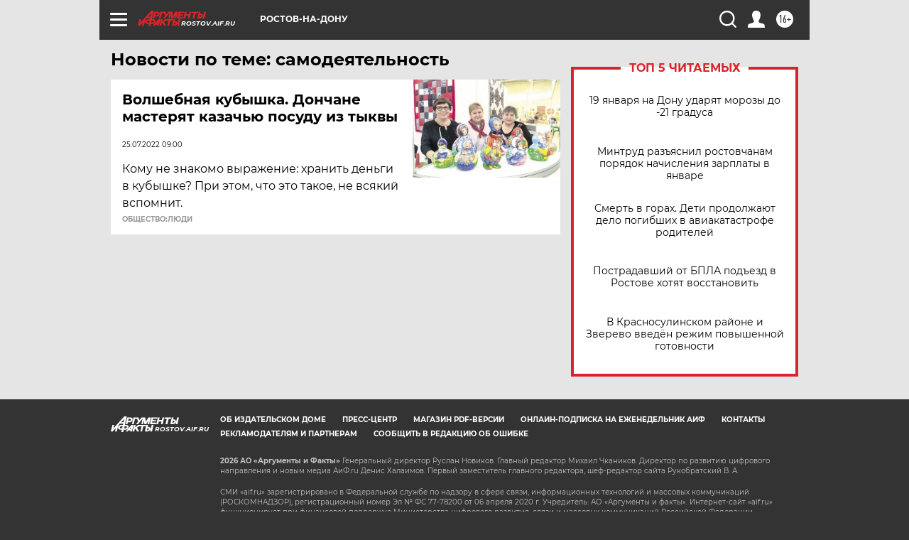

--- FILE ---
content_type: text/html
request_url: https://tns-counter.ru/nc01a**R%3Eundefined*aif_ru/ru/UTF-8/tmsec=aif_ru/124807750***
body_size: -73
content:
4927760D696E574DX1768838989:4927760D696E574DX1768838989